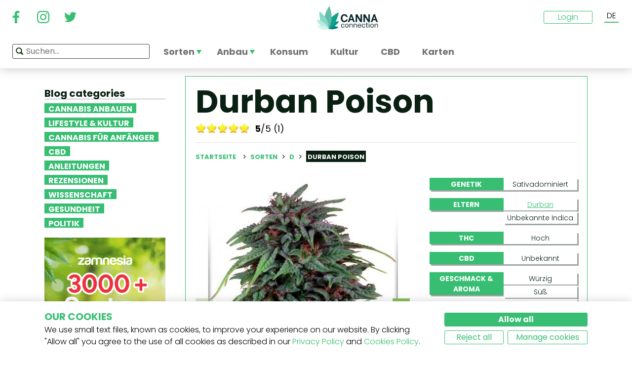

--- FILE ---
content_type: text/html; charset=utf-8
request_url: https://www.cannaconnection.de/sorten/durban-poison
body_size: 18202
content:
<!DOCTYPE HTML>
<html lang="de" translate="no">
	<head>
					<title>Durban Poison - Sorteninformation - Cannaconnection.com - Sorteninformationen</title>
		
					<meta name="description" content="Durban Poison ist eine südafrikanische Landrassen-Sativa mit energiegeladener, euphorischer Wirkung. Sie wurde in den 1970ern entdeckt und ist weltweit beliebt." />
		
		
		
		<meta charset="utf-8" />
		<meta name="viewport" content="width=device-width, initial-scale=1.0, maximum-scale=1.0, minimum-scale=1.0, user-scalable=no" />
		<meta name="google"content="notranslate" />

			<link rel="canonical" href="https://www.cannaconnection.de/sorten/durban-poison" />
			<link rel="alternate" hreflang="en" href="https://www.cannaconnection.com/strains/durban-poison" />
			<link rel="alternate" hreflang="x-default" href="https://www.cannaconnection.com/strains/durban-poison" />
			<link rel="alternate" hreflang="fr" href="https://www.cannaconnection.com/fr/varietes/durban-poison" />
			<link rel="alternate" hreflang="es" href="https://www.cannaconnection.com/es/variedades/durban-poison" />
			<link rel="alternate" hreflang="de" href="https://www.cannaconnection.de/sorten/durban-poison" />
			<link rel="alternate" hreflang="it" href="https://www.cannaconnection.it/varieta/durban-poison" />
	<meta content="https://www.cannaconnection.de/sorten/durban-poison" property="og:url" />
 

		<meta name="robots" content="index,follow" />

																																					
		<link rel="icon" type="image/vnd.microsoft.icon" href="/img/favicon.ico?1704898796" />
		<link rel="shortcut icon" type="image/x-icon" href="/img/favicon.ico?1704898796" />
		<link rel="icon" type="image/png" sizes="32x32" href="/img/fav/favicon-32.png?1704898796">
		<link rel="apple-touch-icon" sizes="128x128" href="/img/fav/favicon-128.png?1704898796">
		<link rel="apple-touch-icon" sizes="152x152" href="/img/fav/favicon-152.png?1704898796">
		<link rel="apple-touch-icon" sizes="167x167" href="/img/fav/favicon-167.png?1704898796">
		<link rel="shortcut icon" sizes="180x180" href="/img/fav/favicon-180.png?1704898796">
		<link rel="apple-touch-icon" sizes="192x192" href="/img/fav/favicon-192.png?1704898796">
		<link rel="apple-touch-icon" sizes="196x196" href="/img/fav/favicon-196.png?1704898796">

		

		
		<meta http-equiv="X-UA-Compatible" content="IE=edge" />
		

	

		
		<meta property="og:title" content="Durban Poison - Sorteninformation - Cannaconnection.com - Sorteninformationen" />
					<meta content="Durban Poison ist eine südafrikanische Landrassen-Sativa mit energiegeladener, euphorischer Wirkung. Sie wurde in den 1970ern entdeckt und ist weltweit beliebt." property="og:description" />
				
		<meta name="robots" content="max-image-preview:large">
					<meta property="og:image" content="https://www.cannaconnection.de/6915-atmn_large_rectangle/durban-poison.jpg" />
							<!-- Add Secure url for correct display on social newtworks -->
				<meta content="https://www.cannaconnection.de/6915-atmn_large_rectangle/durban-poison.jpg" property="og:image:secure_url" />
						<meta property="og:image:width" content="600" />
			<meta property="og:image:height" content="315" />
			<meta property="og:type" content="product" />
		
			

		
		<meta name="apple-mobile-web-app-capable" content="yes" />
		<meta name="apple-mobile-web-app-status-bar-style" content="black-translucent" />
		
		<link href='https://fonts.googleapis.com/css?family=Poppins:400,700italic,700,400italic,300italic,300' rel='stylesheet' type='text/css'/></link>

																					<link rel="preload" as="image" href="https://www.cannaconnection.de/6915-atmn_large_rectangle/durban-poison.jpg">
			

									<link rel="stylesheet" href="/modules/pm_advancedtopmenu/views/css/pm_advancedtopmenu_base.css?_=87ec27b3ddce94ee9efe700d62519707" type="text/css" media="all" />
							<link rel="stylesheet" href="/modules/pm_advancedtopmenu/views/css/pm_advancedtopmenu_product.css?_=87ec27b3ddce94ee9efe700d62519707" type="text/css" media="all" />
							<link rel="stylesheet" href="/modules/pm_advancedtopmenu/views/css/pm_advancedtopmenu_global-6.css?_=87ec27b3ddce94ee9efe700d62519707" type="text/css" media="all" />
							<link rel="stylesheet" href="/themes/cannabisinfo/dist/styles/main.css?_=87ec27b3ddce94ee9efe700d62519707" type="text/css" media="all" />
							<link rel="stylesheet" href="/js/jquery/plugins/fancybox/jquery.fancybox.css?_=87ec27b3ddce94ee9efe700d62519707" type="text/css" media="all" />
							<link rel="stylesheet" href="/modules/atdevreviews/css/jquery.star-rating.css?_=87ec27b3ddce94ee9efe700d62519707" type="text/css" media="all" />
					
		
		<!--[if IE 9]> <link rel="stylesheet" href="https://www.cannaconnection.de/themes/cannabisinfo/css/ie/ie9.css" type="text/css" media="all" /><![endif]-->
		

				<!-- Start Custom CSS -->
			<style>body.contact div.rte.normalized {float:none;}</style>
		<!-- End Custom CSS -->
		
		<!-- Google Tag Manager -->
		
		<script data-keepinline="true">(function(w,d,s,l,i){w[l]=w[l]||[];w[l].push({'gtm.start':
		new Date().getTime(),event:'gtm.js'});var f=d.getElementsByTagName(s)[0],
		j=d.createElement(s),dl=l!='dataLayer'?'&l='+l:'';j.async=true;j.src=
		'https://www.googletagmanager.com/gtm.js?id='+i+dl;f.parentNode.insertBefore(j,f);
		})(window,document,'script','dataLayer','GTM-PMTRR6F');</script>
		
		<!-- End Google Tag Manager -->

			
	    
	
	
	
	
	
	



<!-- Email confirmation module Emailconfirmation::hookDisplayHeader -->
<!-- / Email confirmation module Emailconfirmation::hookDisplayHeader -->
					<script src="https://www.google.com/recaptcha/api.js?onload=onloadCallback&render=explicit&hl=" async defer></script>
					<script type="text/javascript" src="/modules/eicaptcha//views/js/eicaptcha-modules.js?1"></script>	
<!--[if lt IE 8]>
<script type="text/javascript" src="https://www.cannaconnection.de/modules/pm_advancedtopmenu/js/pm_advancedtopmenuiefix.js"></script>
<![endif]-->

	</head>

	<body itemscope itemtype="http://schema.org/WebPage"  id="product" class="product product-4205 product-durban-poison category-442 category-sorten hide-right-column lang_de fullwidth">

	<!-- Google Tag Manager (noscript) -->
	<noscript><iframe src="https://www.googletagmanager.com/ns.html?id=GTM-PMTRR6F"
	height="0" width="0" style="display:none;visibility:hidden"></iframe></noscript>
	<!-- End Google Tag Manager (noscript) -->

	
	
		
		<!-- Outer Wrapper -->
		<div id="outer-wrapper">

			<!-- Wrapper -->
			<div id="wrapper" >

				<!-- Header -->
				
				<header id="header" class="banner">
					<div class="navbar-toggleable-md">
  <div class="container-fluid header_top-container">
    <button class="navbar-toggler navbar-toggler-left" type="button" data-toggle="collapse" data-target="#mobile-nav">
      <span class="navbar-toggler-icon"></span>
    </button>

    <div class="header-social">
        <div class="wpsociallinks">
          <div class="wpsociallink">
        <a href="https://www.facebook.com/cannaconnection420/" target="_blank">
                      <img src="https://www.cannaconnection.de/modules/wpsociallinks/views/img/front/customIcons/Facebook-6.svg" width="35" height="35" />
                  </a>
      </div>
          <div class="wpsociallink">
        <a href="https://www.instagram.com/cannac0nnecti0n/" target="_blank">
                      <img src="https://www.cannaconnection.de/modules/wpsociallinks/views/img/front/customIcons/Instagram-6.svg" width="35" height="35" />
                  </a>
      </div>
          <div class="wpsociallink">
        <a href="https://www.twitter.com/CannaConnect_" target="_blank">
                      <img src="https://www.cannaconnection.de/modules/wpsociallinks/views/img/front/customIcons/twitter-brands-6-6-6.svg" width="35" height="35" />
                  </a>
      </div>
      </div>

    </div>
    
    <a class="brand" href="https://www.cannaconnection.de/" title="CannaConnection.com">
      CannaConnection.com
    </a>

    <div class="header-options-wrapper">
      <div class="header-options hidden-md-down">
        <div id="header-user" class="header-user option"><div class="login-closed">Login</div><div class="login-open" style="visibility:hidden;"><div class="login-title">Login</div><div class="login-block"><a class="login-block-item" href="https://www.cannaconnection.de/login" title="Community-Konten"><span>Gemeinschaft</span></a><a class="login-block-item" href="https://www.cannaconnection.de/login?type=business" title="Gesch&auml;ftskonten"><span>Gesch&auml;ft</span></a></div></div></div><div class="lang-line option">
	<div class="languages_block_top" >
		<div class="country_flags">
                                                                                              <div class="selected_language">DE</div>
                                              <div id="first-languages" class="countries_block" style="display: none;">
                                    <div class="language">
                                                  <a href="https://www.cannaconnection.com/strains/durban-poison" title="English">
                                EN
                </a>
            </div>
                                                    <div class="language">
                                                  <a href="https://www.cannaconnection.com/fr/varietes/durban-poison" title="Français">
                                FR
                </a>
            </div>
                                                    <div class="language">
                                                  <a href="https://www.cannaconnection.com/es/variedades/durban-poison" title="Español">
                                ES
                </a>
            </div>
                                                                            <div class="language">
                                                  <a href="https://www.cannaconnection.it/varieta/durban-poison" title="Italiano">
                                IT
                </a>
            </div>
                                </div>
		</div>
	</div>
</div>
      </div>
    </div>
  </div>
</div>

<section id="header_top">
    <div class="container-fluid header_top-container">
      <div id="header_menu" class="header-menu">
        <nav id="_desktop_top_menu" class="adtm_menu_container navbar hidden-md-down ">
	<div id="adtm_menu" data-open-method="1">
		<div id="adtm_menu_inner" class="clearfix advtm_open_on_hover">
			<ul id="menu" class="navbar-nav">
																						
												<li class="li-niveau1 nav-item advtm_menu_1 sub">
						<a href="/sorten" title="Sorten"  class=" a-niveau1 advtm_menu_actif advtm_menu_actif_696c52c869382" ><span class="advtm_menu_span advtm_menu_span_1">Sorten</span><!--[if gte IE 7]><!--></a>
				<!--<![endif]--><!--[if lte IE 6]><table><tr><td><![endif]-->
	<div class="adtm_sub">
		<div class="row">
						<div class="col submenu">
				<div class="row">
					<div >
						<table class="columnWrapTable">
							<tr>
																							
																<td class="adtm_column_wrap_td advtm_column_wrap_td_3">
																		<div class="adtm_column_wrap  advtm_column_wrap_3">
																			<div class="adtm_column_wrap_sizer">&nbsp;</div>
										
																																																																							<div class="adtm_column adtm_column_9">
																									
																																								<div class="strains-item">
															
															<div class="strains-search">
																<label>Suche nach Namen</label>
																	<div class="search_block_top">
		<form method="get" action="https://www.cannaconnection.de/search" class="searchbox" id="searchbox">
			<div class="search_block_top_form">
				<input type="hidden" name="controller" value="search" />
				<input type="hidden" name="orderby" value="position" />
				<input type="hidden" name="orderway" value="desc" />
				<input class="search_query" type="text" name="search_query" placeholder="Suchen..." />
				<span class="search_query_icon"></span>
			</div>
		</form>
		
	</div>

															</div>
														</div>
													


																																																	</div>
																																																																																																						<div class="adtm_column adtm_column_11">
																									
																																								<span class="column_wrap_title">
																															<a href="/ruhmeshalle" title="Ruhmeshalle"  class="" >Ruhmeshalle</a>
																													</span>
													


																																																	</div>
																																																																																																						<div class="adtm_column adtm_column_10">
																									
																																								<span class="column_wrap_title">
																															<a href="/sorten-top-10-listen" title="Top 10 Listen"  class="" >Top 10 Listen</a>
																													</span>
													


																																																	</div>
																																																																																																						<div class="adtm_column adtm_column_12">
																									
																																								<span class="column_wrap_title">
																															<a href="/sorten/zuechter-samenbanken-komplette-liste" title="Z&uuml;chter"  class="" >Z&uuml;chter</a>
																													</span>
													


																																																	</div>
																																																																																																						<div class="adtm_column adtm_column_45">
																									
																																								<span class="column_wrap_title">
																															<a href="/anbauberichte" title="Anbauberichte"  class="" >Anbauberichte</a>
																													</span>
													


																																																	</div>
																																																																																																						<div class="adtm_column adtm_column_13">
																									
																																								<span class="column_wrap_title">
																															<a href="/sortenfinder" title="Sortenfinder"  class="" >Sortenfinder</a>
																													</span>
													


																																																	</div>
																																																																			</div>
								</td>
																						</tr>
						</table>
												</div>
				</div>
			</div>
		</div>
	</div>


<!--[if lte IE 6]></td></tr></table></a><![endif]-->
	</li>

														
												<li class="li-niveau1 nav-item advtm_menu_12 sub">
						<a href="/blog/kategorie/anbau" title="Anbau"  class=" a-niveau1" ><span class="advtm_menu_span advtm_menu_span_12">Anbau</span><!--[if gte IE 7]><!--></a>
				<!--<![endif]--><!--[if lte IE 6]><table><tr><td><![endif]-->
	<div class="adtm_sub">
		<div class="row">
						<div class="col submenu">
				<div class="row">
					<div >
						<table class="columnWrapTable">
							<tr>
																							
																<td class="adtm_column_wrap_td advtm_column_wrap_td_5">
																		<div class="adtm_column_wrap  advtm_column_wrap_5">
																			<div class="adtm_column_wrap_sizer">&nbsp;</div>
										
																																																																							<div class="adtm_column adtm_column_49">
																									
																																								<span class="column_wrap_title">
																															<a href="/blog/kategorie/anbau-grundlagen" title="Grundlagen"  class="" >Grundlagen</a>
																													</span>
													


																																																	</div>
																																																																																																						<div class="adtm_column adtm_column_50">
																									
																																								<span class="column_wrap_title">
																															<a href="/blog/kategorie/anbau-fortgeschrittene-techniken" title="Fortgeschrittene Techniken
"  class=" a-multiline" >Fortgeschrittene Techniken<br />
</a>
																													</span>
													


																																																	</div>
																																																																																																						<div class="adtm_column adtm_column_51">
																									
																																								<span class="column_wrap_title">
																															<a href="/blog/kategorie/anbau-problemlosungen" title="Probleml&ouml;sungen"  class="" >Probleml&ouml;sungen</a>
																													</span>
													


																																																	</div>
																																																																																																						<div class="adtm_column adtm_column_52">
																									
																																								<span class="column_wrap_title">
																															<a href="/anbauberichte" title="Anbauberichte"  class="" >Anbauberichte</a>
																													</span>
													


																																																	</div>
																																																																																																						<div class="adtm_column adtm_column_53">
																									
																																								<span class="column_wrap_title">
																															<a href="/blog/kategorie/anbau-diverses" title="Diverses"  class="" >Diverses</a>
																													</span>
													


																																																	</div>
																																																																																																						<div class="adtm_column adtm_column_54">
																									
																																								<span class="column_wrap_title">
																															<a href="/blog/871-10-haufigsten-fehler" title="Top 10 Fehler"  class="" >Top 10 Fehler</a>
																													</span>
													


																																																	</div>
																																																																			</div>
								</td>
																						</tr>
						</table>
												</div>
				</div>
			</div>
		</div>
	</div>


<!--[if lte IE 6]></td></tr></table></a><![endif]-->
	</li>

														
				<li class="li-niveau1 nav-item advtm_menu_3 menuHaveNoMobileSubMenu">
						<a href="https://www.cannaconnection.de/blog/kategorie/cannabis-fuer-anfaenger" title="Konsum"  class=" a-niveau1" ><span class="advtm_menu_span advtm_menu_span_3">Konsum</span></a>
				</li>

														
				<li class="li-niveau1 nav-item advtm_menu_13 menuHaveNoMobileSubMenu">
						<a href="/blog/kategorie/kultur" title="Kultur"  class=" a-niveau1" ><span class="advtm_menu_span advtm_menu_span_13">Kultur</span></a>
				</li>

														
				<li class="li-niveau1 nav-item advtm_menu_15 menuHaveNoMobileSubMenu">
						<a href="https://www.cannaconnection.de/blog/kategorie/CBD" title="CBD"  class=" a-niveau1" ><span class="advtm_menu_span advtm_menu_span_15">CBD</span></a>
				</li>

														
				<li class="li-niveau1 nav-item advtm_menu_18 menuHaveNoMobileSubMenu">
						<a href="https://www.cannaconnection.de/shops" title="Karten"  class=" a-niveau1" ><span class="advtm_menu_span advtm_menu_span_18">Karten</span></a>
				</li>

							</ul>
			
		</div>
	</div>
</nav>
<div class="row">
	<nav class="adtm_menu_mobile_static hidden-lg-up">
		<ul class="navbar-nav">
															
												<li class="li-niveau1 nav-item advtm_menu_1 sub">
						<a href="/sorten" title="Sorten"  class=" a-niveau1 advtm_menu_actif advtm_menu_actif_696c52c869382" ><span class="advtm_menu_span advtm_menu_span_1">Sorten</span><!--[if gte IE 7]><!--></a>
				<!--<![endif]--><!--[if lte IE 6]><table><tr><td><![endif]-->


<!--[if lte IE 6]></td></tr></table></a><![endif]-->
	</li>

																				
												<li class="li-niveau1 nav-item advtm_menu_12 sub">
						<a href="/blog/kategorie/anbau" title="Anbau"  class=" a-niveau1" ><span class="advtm_menu_span advtm_menu_span_12">Anbau</span><!--[if gte IE 7]><!--></a>
				<!--<![endif]--><!--[if lte IE 6]><table><tr><td><![endif]-->


<!--[if lte IE 6]></td></tr></table></a><![endif]-->
	</li>

																				
				<li class="li-niveau1 nav-item advtm_menu_3 menuHaveNoMobileSubMenu">
						<a href="https://www.cannaconnection.de/blog/kategorie/cannabis-fuer-anfaenger" title="Konsum"  class=" a-niveau1" ><span class="advtm_menu_span advtm_menu_span_3">Konsum</span></a>
				</li>

													<li class="nav-item">
						<a href="#" title="More" data-toggle="collapse" data-target="#mobile-nav">
							<span>More</span>
						</a>
					</li>
							</ul>
	</nav>
</div>
<nav class="adtm_menu_mobile navbar navbar-toggleable-md hidden-lg-up">
		<div class="collapse width mobile-nav" id="mobile-nav">
			<div class="mobile-nav-inner">
				<div class="search-block">
					<button class="navbar-toggler navbar-toggler-left" type="button" data-toggle="collapse" data-target="#mobile-nav" aria-controls="mobile-nav" aria-expanded="false" aria-label="Toggle navigation">
						<span class="navbar-toggler-icon"></span>
					</button>
						<div class="search_block_top">
		<form method="get" action="https://www.cannaconnection.de/search" class="searchbox" id="searchbox">
			<div class="search_block_top_form">
				<input type="hidden" name="controller" value="search" />
				<input type="hidden" name="orderby" value="position" />
				<input type="hidden" name="orderway" value="desc" />
				<input class="search_query" type="text" name="search_query" placeholder="Suchen..." />
				<span class="search_query_icon"></span>
			</div>
		</form>
		
	</div>

				</div>

				<a class="home-link" href="/">Home</a>

				<ul class="navbar-nav mr-auto">
																					
												<li class="li-niveau1 nav-item advtm_menu_1 sub">
						<a href="/sorten" title="Sorten"  class=" a-niveau1 advtm_menu_actif advtm_menu_actif_696c52c869382" ><span class="advtm_menu_span advtm_menu_span_1">Sorten</span><!--[if gte IE 7]><!--></a>
				<!--<![endif]--><!--[if lte IE 6]><table><tr><td><![endif]-->
	<div class="adtm_sub">
		<div class="row">
						<div class="col submenu">
				<div class="row">
					<div >
						<table class="columnWrapTable">
							<tr>
																							
																<td class="adtm_column_wrap_td advtm_column_wrap_td_3">
																		<div class="adtm_column_wrap  advtm_column_wrap_3">
																			<div class="adtm_column_wrap_sizer">&nbsp;</div>
										
																																																																							<div class="adtm_column adtm_column_9">
																									
																																								<span class="column_wrap_title">
																															<a href="https://www.cannaconnection.de/sorten" title="Sorten A-Z"  class=""  data-type="cms_category" data-id="46">Sorten A-Z</a>
																													</span>
													


																																																	</div>
																																																																																																						<div class="adtm_column adtm_column_11">
																									
																																								<span class="column_wrap_title">
																															<a href="/ruhmeshalle" title="Ruhmeshalle"  class="" >Ruhmeshalle</a>
																													</span>
													


																																																	</div>
																																																																																																						<div class="adtm_column adtm_column_10">
																									
																																								<span class="column_wrap_title">
																															<a href="/sorten-top-10-listen" title="Top 10 Listen"  class="" >Top 10 Listen</a>
																													</span>
													


																																																	</div>
																																																																																																						<div class="adtm_column adtm_column_12">
																									
																																								<span class="column_wrap_title">
																															<a href="/sorten/zuechter-samenbanken-komplette-liste" title="Z&uuml;chter"  class="" >Z&uuml;chter</a>
																													</span>
													


																																																	</div>
																																																																																																						<div class="adtm_column adtm_column_45">
																									
																																								<span class="column_wrap_title">
																															<a href="/anbauberichte" title="Anbauberichte"  class="" >Anbauberichte</a>
																													</span>
													


																																																	</div>
																																																																																																						<div class="adtm_column adtm_column_13">
																									
																																								<span class="column_wrap_title">
																															<a href="/sortenfinder" title="Sortenfinder"  class="" >Sortenfinder</a>
																													</span>
													


																																																	</div>
																																																																			</div>
								</td>
																						</tr>
						</table>
												</div>
				</div>
			</div>
		</div>
	</div>


<!--[if lte IE 6]></td></tr></table></a><![endif]-->
	</li>

											
												<li class="li-niveau1 nav-item advtm_menu_12 sub">
						<a href="/blog/kategorie/anbau" title="Anbau"  class=" a-niveau1" ><span class="advtm_menu_span advtm_menu_span_12">Anbau</span><!--[if gte IE 7]><!--></a>
				<!--<![endif]--><!--[if lte IE 6]><table><tr><td><![endif]-->
	<div class="adtm_sub">
		<div class="row">
						<div class="col submenu">
				<div class="row">
					<div >
						<table class="columnWrapTable">
							<tr>
																							
																<td class="adtm_column_wrap_td advtm_column_wrap_td_5">
																		<div class="adtm_column_wrap  advtm_column_wrap_5">
																			<div class="adtm_column_wrap_sizer">&nbsp;</div>
										
																																																																							<div class="adtm_column adtm_column_49">
																									
																																								<span class="column_wrap_title">
																															<a href="/blog/kategorie/anbau-grundlagen" title="Grundlagen"  class="" >Grundlagen</a>
																													</span>
													


																																																	</div>
																																																																																																						<div class="adtm_column adtm_column_50">
																									
																																								<span class="column_wrap_title">
																															<a href="/blog/kategorie/anbau-fortgeschrittene-techniken" title="Fortgeschrittene Techniken
"  class=" a-multiline" >Fortgeschrittene Techniken<br />
</a>
																													</span>
													


																																																	</div>
																																																																																																						<div class="adtm_column adtm_column_51">
																									
																																								<span class="column_wrap_title">
																															<a href="/blog/kategorie/anbau-problemlosungen" title="Probleml&ouml;sungen"  class="" >Probleml&ouml;sungen</a>
																													</span>
													


																																																	</div>
																																																																																																						<div class="adtm_column adtm_column_52">
																									
																																								<span class="column_wrap_title">
																															<a href="/anbauberichte" title="Anbauberichte"  class="" >Anbauberichte</a>
																													</span>
													


																																																	</div>
																																																																																																						<div class="adtm_column adtm_column_53">
																									
																																								<span class="column_wrap_title">
																															<a href="/blog/kategorie/anbau-diverses" title="Diverses"  class="" >Diverses</a>
																													</span>
													


																																																	</div>
																																																																																																						<div class="adtm_column adtm_column_54">
																									
																																								<span class="column_wrap_title">
																															<a href="/blog/871-10-haufigsten-fehler" title="Top 10 Fehler"  class="" >Top 10 Fehler</a>
																													</span>
													


																																																	</div>
																																																																			</div>
								</td>
																						</tr>
						</table>
												</div>
				</div>
			</div>
		</div>
	</div>


<!--[if lte IE 6]></td></tr></table></a><![endif]-->
	</li>

											
				<li class="li-niveau1 nav-item advtm_menu_3 menuHaveNoMobileSubMenu">
						<a href="https://www.cannaconnection.de/blog/kategorie/cannabis-fuer-anfaenger" title="Konsum"  class=" a-niveau1" ><span class="advtm_menu_span advtm_menu_span_3">Konsum</span></a>
				</li>

											
				<li class="li-niveau1 nav-item advtm_menu_13 menuHaveNoMobileSubMenu">
						<a href="/blog/kategorie/kultur" title="Kultur"  class=" a-niveau1" ><span class="advtm_menu_span advtm_menu_span_13">Kultur</span></a>
				</li>

											
				<li class="li-niveau1 nav-item advtm_menu_15 menuHaveNoMobileSubMenu">
						<a href="https://www.cannaconnection.de/blog/kategorie/CBD" title="CBD"  class=" a-niveau1" ><span class="advtm_menu_span advtm_menu_span_15">CBD</span></a>
				</li>

											
				<li class="li-niveau1 nav-item advtm_menu_18 menuHaveNoMobileSubMenu">
						<a href="https://www.cannaconnection.de/shops" title="Karten"  class=" a-niveau1" ><span class="advtm_menu_span advtm_menu_span_18">Karten</span></a>
				</li>

									</ul>

				<div class="menu-footer col-12">
					<a class="brand" href="https://www.cannaconnection.de/" title="CannaConnection.com">
						CannaConnection.com
					</a>
					  <div class="wpsociallinks">
          <div class="wpsociallink">
        <a href="https://www.facebook.com/cannaconnection420/" target="_blank">
                      <img src="https://www.cannaconnection.de/modules/wpsociallinks/views/img/front/customIcons/Facebook-6.svg" width="35" height="35" />
                  </a>
      </div>
          <div class="wpsociallink">
        <a href="https://www.instagram.com/cannac0nnecti0n/" target="_blank">
                      <img src="https://www.cannaconnection.de/modules/wpsociallinks/views/img/front/customIcons/Instagram-6.svg" width="35" height="35" />
                  </a>
      </div>
          <div class="wpsociallink">
        <a href="https://www.twitter.com/CannaConnect_" target="_blank">
                      <img src="https://www.cannaconnection.de/modules/wpsociallinks/views/img/front/customIcons/twitter-brands-6-6-6.svg" width="35" height="35" />
                  </a>
      </div>
      </div>


					<div class="lang-select">
						
                                      
	<div class="languages_block_mobile">	
		<div class="country_flags">
      <div class="selected-lang">
        <span class="lang-icon" title="Language"></span>
        <span class="selected">
          <span class="iso">de</span>&nbsp;
          <span class="lang-name">Deutsch</span>
          <i class="fa fa-chevron-down"></i>
        </span>
      </div>
			<ul class="countries_ul list-unstyled">
			                  <li>
																			<a href="https://www.cannaconnection.com/strains/durban-poison" title="English">
						              <span class="iso">en</span>&nbsp;
              English
              </a>
          </li>
        			                  <li>
																			<a href="https://www.cannaconnection.com/fr/varietes/durban-poison" title="Français">
						              <span class="iso">fr</span>&nbsp;
              Français
              </a>
          </li>
        			                  <li>
																			<a href="https://www.cannaconnection.com/es/variedades/durban-poison" title="Español">
						              <span class="iso">es</span>&nbsp;
              Español
              </a>
          </li>
        			                                    <li>
																			<a href="https://www.cannaconnection.it/varieta/durban-poison" title="Italiano">
						              <span class="iso">it</span>&nbsp;
              Italiano
              </a>
          </li>
        						</ul>
		</div>	
	</div>

					</div>
											<div class="account">
							<a href="https://www.cannaconnection.de/login" title="Join / Login">
								<span class="user-icon"></span>
								Join / Login
							</a>
						</div>
						<div class="account">
							<a href="https://www.cannaconnection.de/login?type=business" title="Business Accounts">
								<span class="user-icon"></span>
								Business Accounts
							</a>
						</div>
											<div class="atdevfooterlinks" >
			      <ul class="list-unstyled">
                        <li><a href="https://www.cannaconnection.de/home/ueber-uns">Über uns</a></li>
                                <li><a href="https://www.cannaconnection.de/login">Mein Konto</a></li>
              			</ul>
					      <ul class="list-unstyled">
                        <li><a href="https://www.cannaconnection.de/sorten">Cannabis-Datenbank</a></li>
                                <li><a href="https://www.cannaconnection.de/blog/kategorie/anbau">Cannabis anbauen</a></li>
                                <li><a href="https://www.cannaconnection.de/blog/kategorie/kultur">Cannabiskultur</a></li>
              			</ul>
					      <ul class="list-unstyled">
                        <li><a href="https://www.cannaconnection.de/home/allgemeinen-geschaeftsbedingungen">Allgemeine Geschäftsbedingungen</a></li>
                                <li><a href="/home/datenschutzerklarung">Datenschutzerklärung</a></li>
                                <li><a href="https://www.cannaconnection.de/home/cookies-richtlinie">Cookie-Richtlinie</a></li>
                                <li><a href="https://www.cannaconnection.de/sitemap">sitemap</a></li>
              			</ul>
				</div>

					<div class="copyright">
						&copy; 2026 - CannaConnection.com 
					</div>
				</div>
			</div>
		</div>
	</nav>
      </div>
      <div id="header_search_wrapper" class="header-search option">
        	<div class="search_block_top">
		<form method="get" action="https://www.cannaconnection.de/search" class="searchbox" id="searchbox">
			<div class="search_block_top_form">
				<input type="hidden" name="controller" value="search" />
				<input type="hidden" name="orderby" value="position" />
				<input type="hidden" name="orderway" value="desc" />
				<input class="search_query" type="text" name="search_query" placeholder="Suchen..." />
				<span class="search_query_icon"></span>
			</div>
		</form>
		
	</div>

      </div>
    </div>
</section>





				</header>
				<!-- End of Header -->

				
				
				

				<!-- Columns -->
				<div id="columns" class="container sidebar-enabled">

					<!-- Main Row -->
					<div class="parent">
					

																																												
					<!-- Center Column -->

					<div id="center_column" class="column col-9-12 push-3-12">

<div id="product">
	<div class="row">
		<div class="left-sidebar col-md-3 col-lg-3 hidden-sm-down">
			<div class="sidebar-wrapper">
					<div class="block blog_block_left posts_block_categories">
		<h4>Blog categories</h4>
				<ul class="block_content">
							<li class="has-subcat">
					<a href="https://www.cannaconnection.de/blog/kategorie/anbau" title="Cannabis anbauen">Cannabis anbauen</a>
																	<ul class="subcat">
															<li><a href="https://www.cannaconnection.de/blog/kategorie/anbau-grundlagen" title="Grundlagen">Grundlagen</a></li>
															<li><a href="https://www.cannaconnection.de/blog/kategorie/anbau-fortgeschrittene-techniken" title="Fortgeschrittene Techniken">Fortgeschrittene Techniken</a></li>
															<li><a href="https://www.cannaconnection.de/blog/kategorie/problemloesungen" title="Problemlösungen">Problemlösungen</a></li>
															<li><a href="https://www.cannaconnection.de/blog/kategorie/anbau-diverses" title="Diverses">Diverses</a></li>
													</ul>
															</li>
							<li class="">
					<a href="https://www.cannaconnection.de/blog/kategorie/kultur" title="Lifestyle & Kultur">Lifestyle & Kultur</a>
																				</li>
							<li class="">
					<a href="https://www.cannaconnection.de/blog/kategorie/cannabis-fuer-anfaenger" title="Cannabis für Anfänger">Cannabis für Anfänger</a>
																				</li>
							<li class="">
					<a href="https://www.cannaconnection.de/blog/kategorie/CBD" title="CBD">CBD</a>
																				</li>
							<li class="">
					<a href="https://www.cannaconnection.de/blog/kategorie/anleitungen" title="Anleitungen">Anleitungen</a>
																				</li>
							<li class="">
					<a href="https://www.cannaconnection.de/blog/kategorie/produktbewertungen" title="Rezensionen">Rezensionen</a>
																				</li>
							<li class="">
					<a href="https://www.cannaconnection.de/blog/kategorie/Wissenschaft" title="Wissenschaft">Wissenschaft</a>
																				</li>
							<li class="">
					<a href="https://www.cannaconnection.de/blog/kategorie/gesundheit-und-forschung" title="Gesundheit">Gesundheit</a>
																				</li>
							<li class="">
					<a href="https://www.cannaconnection.de/blog/kategorie/Politik" title="Politik">Politik</a>
																				</li>
					</ul>
	</div>
						<div class="static_block_right image_block block">
																	<a href="https://www.zamnesia.de/35-cannabissamen?utm_source=cannaconnection&utm_medium=cpm&utm_campaign=seeds" title="Zamnesia"  target="_blank">
					<img src="/modules/staticblock/images/Seedfinder_banner_333x467_DE.gif" alt="Zamnesia" />
				</a>
			</div>
			
							<div class="static_block_right image_block block">
																	<a href="https://www.azarius.shop/cannabissamen" title="Azarius Cannabissamen" rel="nofollow" >
					<img src="/modules/staticblock/images/CannaConnectionBanner_350x500_DE.png" alt="Azarius Cannabissamen" />
				</a>
			</div>
			
							<div class="static_block_right image_block block">
																	<a href="https://www.royalqueenseeds.de/?utm_source=cannaconnection&utm_medium=display&utm_campaign=freeseeds" title="Royal Queen Seeds"  >
					<img src="/modules/staticblock/images/RQS banner.jpg" alt="Royal Queen Seeds" />
				</a>
			</div>
			
							<div class="static_block_right image_block block">
																	<a href="https://www.zamnesia.de/94-magic-mushrooms" title="Zamnesia" rel="nofollow" >
					<img src="/modules/staticblock/images/Shrooms-333x467-DE.jpg" alt="Zamnesia" />
				</a>
			</div>
			
	
								
					
					
					
	

				<div class="social hidden-md-down">
	<h4>Folge uns -</h4>
	  <div class="wpsociallinks">
          <div class="wpsociallink">
        <a href="https://www.facebook.com/cannaconnection420/" target="_blank">
                      <img src="https://www.cannaconnection.de/modules/wpsociallinks/views/img/front/customIcons/Facebook-6.svg" width="35" height="35" />
                  </a>
      </div>
          <div class="wpsociallink">
        <a href="https://www.instagram.com/cannac0nnecti0n/" target="_blank">
                      <img src="https://www.cannaconnection.de/modules/wpsociallinks/views/img/front/customIcons/Instagram-6.svg" width="35" height="35" />
                  </a>
      </div>
          <div class="wpsociallink">
        <a href="https://www.twitter.com/CannaConnect_" target="_blank">
                      <img src="https://www.cannaconnection.de/modules/wpsociallinks/views/img/front/customIcons/twitter-brands-6-6-6.svg" width="35" height="35" />
                  </a>
      </div>
      </div>

	<h4>Erhalte unseren Newsletter</h4>
	<form action="https://www.cannaconnection.de/" method="post" class="newsletter">
		<input class="inputNew newsletter-input" id="newsletter-input" type="text" name="email" placeholder="E-Mail-Adresse" />
		<button type="submit" name="submitNewsletter" class="submit">
			<span>Abschicken</span>
		</button>
		<input type="hidden" name="action" value="0" />
	</form>
</div>
			</div>
		</div>

		<div class="col-12 col-md-9 col-lg-9">
			
			<!-- Primary Block -->
			<div class="primary_block post-content ">
				<h1>Durban Poison</h1>
									<div class="average-rating-block">
													<div class="ar-average-rating rating clearfix">
								<input class="ar-star-average" type="radio" value="1" /><input class="ar-star-average" type="radio" value="2" /><input class="ar-star-average" type="radio" value="3" /><input class="ar-star-average" type="radio" value="4" /><input class="ar-star-average" type="radio" value="5" /><input class="ar-star-average" type="radio" value="6" /><input class="ar-star-average" type="radio" value="7" /><input class="ar-star-average" type="radio" value="8" /><input class="ar-star-average" type="radio" value="9" /><input class="ar-star-average" type="radio" value="10" checked="checked"/>							</div>
												<div class="description">
															<span class="value">5</span>/5 (1)
													</div>
					</div>
								<hr/>
																														<div id="breadcrumb">
					
<!-- Breadcrumb -->
    
<div class="breadcrumb" >
	<div class="breadcrumb_inner">
		<ol itemscope itemtype="http://schema.org/BreadcrumbList" class="list-inline">
			<li itemprop="itemListElement" itemscope itemtype="http://schema.org/ListItem" class="list-inline-item">
			<a itemtype="http://schema.org/Thing" itemprop="item" href="https://www.cannaconnection.de/" title="Zur&uuml;ck zur Startseite" class="breadcrumb-home wpicon-home2">
				Startseite
				<meta itemprop="name" content="Startseite"></a>
				<meta itemprop="position" content="1" />
			</li>
							<span class="navigation-pipe"> </span>
															<a href="https://www.cannaconnection.de/sorten">
							Sorten
						</a>
						<span class="navigation-pipe"> </span>
													<a href="https://www.cannaconnection.de/sorten?show_char=d">
								D
							</a>
												<span class="navigation-pipe"> </span>
						<span class="current">Durban Poison</span>
					
									</ol>
	</div>
</div>

<!-- /Breadcrumb -->
				</div>

				<div class="product-top">
					<!-- Left Column -->
					<div class="pb-left-column">

						<!-- Image -->
						<div id="image-block" class="image-block">

																								<div class="swiper-container">
										<div class="swiper-wrapper">
											<!-- Slides -->
																							<div class="swiper-slide">
													<div class="item">
																																																																							<a href="https://www.cannaconnection.de/6915/durban-poison.jpg" rel="group" title="Durban Poison (Dutch Passion)">
															<img class="item-image item-image-cover img-fluid"
																	 src="https://www.cannaconnection.de/6915-atmn_large_rectangle/durban-poison.jpg"
																	 alt="Durban Poison (Dutch Passion)" title="Durban Poison (Dutch Passion)"
																/>
														</a>
																													<div class="product-image-caption">Durban Poison (Dutch Passion)</div>
																											</div>
												</div>
																							<div class="swiper-slide">
													<div class="item">
																																																																							<a href="https://www.cannaconnection.de/8092/durban-poison.jpg" rel="group" title="Durban Poison (Dutch Passion)">
															<img class="item-image item-image-cover img-fluid"
																	 src="https://www.cannaconnection.de/8092-atmn_large_rectangle/durban-poison.jpg"
																	 alt="Durban Poison (Dutch Passion)" title="Durban Poison (Dutch Passion)"
																/>
														</a>
																													<div class="product-image-caption">Durban Poison (Dutch Passion)</div>
																											</div>
												</div>
																							<div class="swiper-slide">
													<div class="item">
																																																																							<a href="https://www.cannaconnection.de/10342/durban-poison.jpg" rel="group" title="Durban Poison (Dutch Passion)">
															<img class="item-image item-image-cover img-fluid"
																	 src="https://www.cannaconnection.de/10342-atmn_large_rectangle/durban-poison.jpg"
																	 alt="Durban Poison (Dutch Passion)" title="Durban Poison (Dutch Passion)"
																/>
														</a>
																													<div class="product-image-caption">Durban Poison (Dutch Passion)</div>
																											</div>
												</div>
																							<div class="swiper-slide">
													<div class="item">
																																																																							<a href="https://www.cannaconnection.de/8091/durban-poison.jpg" rel="group" title="Durban Poison (Dutch Passion)">
															<img class="item-image item-image-cover img-fluid"
																	 src="https://www.cannaconnection.de/8091-atmn_large_rectangle/durban-poison.jpg"
																	 alt="Durban Poison (Dutch Passion)" title="Durban Poison (Dutch Passion)"
																/>
														</a>
																													<div class="product-image-caption">Durban Poison (Dutch Passion)</div>
																											</div>
												</div>
																					</div>
										<div class="swiper-button swiper-button-prev"></div>
										<div class="swiper-button swiper-button-next"></div>
									</div>
									<div class="swiper-pagination-thumb"></div>
									<a href="#" class="more-pictures">Mehr Bilder</a>
									<div class="thumbs collapse">
																																																																		<div id="thumb_0">
												<img class="img-fluid" src="https://www.cannaconnection.de/6915-atmn_small/durban-poison.jpg" alt="Durban Poison (Dutch Passion)" title="Durban Poison (Dutch Passion)"/>
											</div>
																																																																		<div id="thumb_1">
												<img class="img-fluid" src="https://www.cannaconnection.de/8092-atmn_small/durban-poison.jpg" alt="Durban Poison (Dutch Passion)" title="Durban Poison (Dutch Passion)"/>
											</div>
																																																																		<div id="thumb_2">
												<img class="img-fluid" src="https://www.cannaconnection.de/10342-atmn_small/durban-poison.jpg" alt="Durban Poison (Dutch Passion)" title="Durban Poison (Dutch Passion)"/>
											</div>
																																																																		<div id="thumb_3">
												<img class="img-fluid" src="https://www.cannaconnection.de/8091-atmn_small/durban-poison.jpg" alt="Durban Poison (Dutch Passion)" title="Durban Poison (Dutch Passion)"/>
											</div>
																			</div>

																					</div>
					</div>
					<!-- End - Left Column -->

					<!-- Right Column -->
					
					<div class="pb-right-column">
													<div class="extraProductFeatures">
								<div class="data-sheet">
																																										<div class="feature-wrapper">
													<div class="feature-title">Genetik</div>
													<div class="feature-value">
																													Sativadominiert
																											</div>
												</div>
																																																																																		<div class="multifeature-wrapper">
													<div class="multi-feature-start feature-title">Eltern</div>
																											<div class="multi-feature feature-value first" >
																															<a href="/de/sorten/durban" title="Durban">Durban</a>
																													</div>
																											<div class="multi-feature feature-value last" >
																															Unbekannte Indica
																													</div>
																									</div>
																																																															<div class="feature-wrapper">
													<div class="feature-title">THC</div>
													<div class="feature-value">
																													Hoch
																											</div>
												</div>
																																																																																		<div class="feature-wrapper">
													<div class="feature-title">CBD</div>
													<div class="feature-value">
																													Unbekannt
																											</div>
												</div>
																																																																																		<div class="multifeature-wrapper">
													<div class="multi-feature-start feature-title">Geschmack & Aroma</div>
																											<div class="multi-feature feature-value first" >
																															Würzig
																													</div>
																											<div class="multi-feature feature-value" >
																															Süß
																													</div>
																											<div class="multi-feature feature-value last" >
																															Fruchtig
																													</div>
																									</div>
																																																															<div class="multifeature-wrapper">
													<div class="multi-feature-start feature-title">Wirkungen</div>
																											<div class="multi-feature feature-value first" >
																															Erhebend
																													</div>
																											<div class="multi-feature feature-value" >
																															Energiegeladen
																													</div>
																											<div class="multi-feature feature-value" >
																															Konzentriert
																													</div>
																											<div class="multi-feature feature-value last" >
																															Kreativ
																													</div>
																									</div>
																																																																																		<div class="feature-wrapper">
													<div class="feature-title">Preisträgerin</div>
													<div class="feature-value">
																													Nein
																											</div>
												</div>
																																																																												</div>
							</div>
						
																				<div id="buy_now">
								<a href="https://www.cannaconnection.de/modules/buybutton/index.php?id_product=4205" rel="nofollow">Mehr Infos</a>
							</div>
													
					</div>
					<!-- End - Right Column -->
				</div>

				<!-- Center Column -->
				<div class="pb-center-column">
												
	<div id="awards-module">
		<h3>Preise &amp; Auszeichnungen</h3>
					<div class="hall-of-fame-list-wrapper">
				<div class="list-col">
																<ul class="hof-list">
															<li>
									<a href="https://www.cannaconnection.de/sorten-top-10-listen/top-10-sorten-fuer-den-guerilla-anbau">Die 10 besten Cannabissorten für den Guerilla-Anbau</a>
								</li>
													</ul>
									</div>
			</div>
		
		<dl>
		
				</dl>
		<a href="#" class="awards-view-all">See full list</a>
		<a href="#" class="awards-hide-all">Hide full list</a>
	</div>

					
						
					<ul class="nav nav-tabs" role="tablist">
						<li class="nav-item">
							<a class="nav-link active" data-toggle="tab" href="#tab_about" role="tab" aria-expanded="true">
								&Uuml;ber
							</a>
						</li>
													<hr class="second-half" />
							<li class="nav-item">
								<a class="nav-link" data-toggle="tab" href="#tab_reviews" role="tab" aria-expanded="false">
									Bewertungen <span class="reviews-count">(<span>1</span>)</span>
								</a>
							</li>
											</ul>

					<div class="tab-content">
						<div class="tab-pane active" id="tab_about" role="tabpanel">
															<div class="rte">
									<h2>Durban Poison: S&#252;dafrikas reiner Sativa-Schatz</h2>
<p><img src="https://www.cannaconnection.com/img/cms/closeup-selective-focus-shot-of-green-cannabis-in-2023-01-13-04-09-58-utcDurban_poison.jpg" alt="Durban Poison" title="Durban Poison" width="775" height="335" /></p>
<p>Durban Poison ist eine reine Sativa-Sorte, die aus der K&#252;stenstadt Durban in S&#252;dafrika stammt. Sie ist wegen ihrer einzigartigen Wirkungen und Eigenschaften eine beliebte Sorte unter Cannabisliebhabern. In diesem Artikel werden wir uns mit der Genetik, dem Geruch und Geschmack, der Potenz und den Wirkungen von Durban Poison sowie mit Anbautipps und den Gr&#252;nden befassen, warum Du sie ausprobieren solltest.</p>
<h2>Genetischer Hintergrund von Durban Poison: Urspr&#252;nge als Landrasse</h2>
<p>Der s&#252;dafrikanische Ursprung von Durban Poison ist signifikant, weil das Land auf eine lange Geschichte des Cannabisanbaus und -konsums zur&#252;ckblickt. Cannabis wird in S&#252;dafrika seit Jahrhunderten angebaut, wobei einheimische St&#228;mme die Pflanze f&#252;r medizinische und spirituelle Zwecke verwendeten. Im 19. Jahrhundert wurde Cannabis der indischen Bev&#246;lkerung des Landes zug&#228;nglich, die ihre eigenen Methoden f&#252;r den Anbau und die Verwendung mitbrachte. Heutzutage ist Cannabis in S&#252;dafrika immer noch weit verbreitet und viele Gemeinden bauen ihre eigenen Sorten f&#252;r den Eigenbedarf an.</p>
<p>Durban Poisons Reise von S&#252;dafrika in den Rest der Welt begann in den 1970er Jahren. Der Legende nach entdeckte der ber&#252;hmte Z&#252;chter und Cannabisautor Ed Rosenthal die Sorte auf einer Reise nach S&#252;dafrika, wo er neue Genetik aufsp&#252;ren wollte. Ed war insbesondere von der relativ kurzen Bl&#252;tephase von Durban Poison fasziniert (man bedenke, dass dies lange vor den heutigen autoflowering und fastflowering Sorten war). Ed bekam einige Durban-Poison-Samen in die Finger, die er sp&#228;ter mit Growern und anderen Cannabisenthusiasten, unter anderem Sam The Skunkman, teilte. Bald darauf begannen viele niederl&#228;ndische Saatgutbanken und Coffeeshops, Durban Poison zu verkaufen. Heute wird die Sorte von Cannabisliebhabern auf der ganzen Welt angebaut und konsumiert.</p>
<p>Durban Poisons Status als Landrasse bedeutet, dass sie seit Jahrhunderten unver&#228;ndert geblieben ist. Das macht sie zu einer seltenen und einzigartigen Sorte, die von Cannabisliebhabern sehr gesch&#228;tzt wird. Landrassen sind wichtig, weil sie die urspr&#252;ngliche genetische Zusammensetzung einer bestimmten Sorte repr&#228;sentieren. Sie haben sich &#252;ber die Jahrhunderte an ihre lokale Umgebung angepasst und dabei einzigartige Eigenschaften und F&#228;higkeiten entwickelt, die man bei Sorten, die mit anderen gekreuzt wurden, nicht finden kann. Wenn man Durban Poison anbaut, ist es wichtig, Samen bei einem seri&#246;sen Anbieter zu kaufen, um die Reinheit der Sorte zu gew&#228;hrleisten und ihre einzigartige Genetik zu bewahren.</p>
<h2>Aroma und Geschmack von Durban Poison: Anders als alles andere</h2>
<p><img src="https://www.cannaconnection.com/img/cms/marijuana-leaves-cannabis-plants-a-beautiful-backg-2023-01-16-16-15-15-utcDurban_poison.jpg" alt="Durban Poison" title="Durban Poison" width="775" height="335" /></p>
<p>Durban Poison hat ein s&#252;&#223;es und w&#252;rziges Aroma mit Noten von frischer Kiefer, reifen Zitrusfr&#252;chten und erdigen Untert&#246;nen. Nutzer k&#246;nnten auch lakritzartige Noten wahrnehmen. Sie erh&#228;lt ihr Aroma von einem einzigartigen Terpenprofil, das reich an Terpinolen, Myrcen und Pinen ist. Terpinolen ist das dominanteste Terpen dieser Sorte und verleiht Durban Poison ihr s&#252;&#223;es und w&#252;rziges Aroma. Terpinolen kommt h&#228;ufig in Muskatnuss, K&#252;mmel und &#196;pfeln vor und ist auch in anderen Cannabissorten wie Jack Herer und Dutch Treat zu finden. Dieses Terpen verf&#252;gt &#252;ber potentielle therapeutische Eigenschaften, wie unter anderem entz&#252;ndungshemmende und sedierende Wirkungen.</p>
<p>Myrcen ist ein weiteres Terpen, das in Durban Poison zu finden und f&#252;r das erdige Aroma der Sorte verantwortlich ist. Myrcen kommt in vielen anderen Pflanzen vor wie beispielsweise in Mangos, Hopfen und Thymian. Dieses Terpen bietet zudem potentielle therapeutische Anwendungsm&#246;glichkeiten, die Bereiche wie Schmerz, Entz&#252;ndungen, Schlaflosigkeit und andere abdecken.</p>
<p>Pinen, das drittwichtigste Terpen im Profil von Durban Poison, tr&#228;gt zum frischen Kiefern-/Kr&#228;uterduft der Sorte bei, der dem Geruch von Kiefernnadeln, Rosmarin und Basilikum (andere nat&#252;rliche Quellen von Pinen) &#228;hnelt.</p>
<p>Obwohl Terpene im Hinblick auf ihre potentiellen therapeutischen Nutzen untersucht wurden, ist es wichtig anzumerken, dass mehr Forschung n&#246;tig ist, um genaue medizinische Aussagen machen zu k&#246;nnen.</p>
<h2>Potenz und Wirkungen von Durban Poison: Kreativer Treibstoff</h2>
<p>Durban Poison wird als potente Sorte mit einem relativ hohen THC-Gehalt von 15&#8211;25% angesehen. Beim Rauchen oder Verdampfen der Sorte kannst Du ein erhebendes High erwarten, das die Motivation sowie Kreativit&#228;t anregt und Durban Poison ideal f&#252;r die Verwendung tags&#252;ber macht. Nutzer berichten, dass sie sich nach dem Rauchen von Durban Poison konzentriert, inspiriert und produktiv f&#252;hlen.</p>
<p><img src="https://www.cannaconnection.com/img/cms/green-fresh-foliage-of-cannabis-plant-hemp-marij-2021-08-27-22-40-09-utcDurban_poison.jpg" alt="Durban Poison" title="Durban Poison" width="775" height="335" /></p>
<h3>Verwendung als Genussmittel</h3>
<p>Durban Poison ist aufgrund ihrer energiespendenden und erhebenden Wirkungen eine beliebte Sorte unter Freizeitnutzern. Das High beginnt mit einem Ansturm von Euphorie, die die Kreativit&#228;t und den Fokus steigert. Nutzer berichten, dass sie sich gespr&#228;chig und kontaktfreudig f&#252;hlen, was Durban Poison zu einer hervorragenden Sorte f&#252;r gesellige Treffen macht. Au&#223;erdem kann das fr&#246;hliche High der Sorte dazu beitragen, k&#246;rperliche Aktivit&#228;ten wie Sport, Tanzen und (eher) sportliche Abenteuer im Freien zu f&#246;rdern.</p>
<h3>Verwendung als Arzneimittel</h3>
<p>Unter medizinischen Nutzern wird Durban Poison normalerweise als Mittel zur Verbesserung von schlechter Stimmung und zur Linderung k&#246;rperlicher Beschwerden empfohlen. Laut Berichten hilft diese Sorte auch dabei, die &#220;belkeit von manchen Patienten zu lindern. Es ist wichtig darauf hinzuweisen, dass die Verwendung von Durban Poison zu medizinischen Zwecken mit medizinischem Fachpersonal besprochen werden sollte und dass mehr Forschung notwendig ist, um den Umfang der potentiellen Nutzen vollkommen zu verstehen.</p>
<h3>Nebenwirkungen</h3>
<p>Wie alle THC-reichen Sorten kann auch Durban Poison Nebenwirkungen wie trockenen Mund, trockene Augen und Paranoia hervorrufen. Nutzer, die sensibel auf THC reagieren, k&#246;nnen nach dem Rauchen dieser Sorte auch Angstgef&#252;hle erfahren. Aus diesem Grund ist es stets ratsam, eine kleine Menge einer neuen Sorte zu testen, bevor man die Dosis erh&#246;ht.</p>
<h2>Durban Poison anbauen: Gro&#223; und produktiv</h2>
<p><img src="https://www.cannaconnection.com/img/cms/marijuana-leaves-cannabis-plants-in-the-farm-backg-2022-12-16-15-02-35-utcDurban_poison.jpg" alt="Durban Poison" title="Durban Poison" width="775" height="335" /></p>
<p>Durban Poison ist dank ihrer allgemeinen Vitalit&#228;t, ihrer Widerstandsf&#228;higkeit gegen Hitze und Trockenheit und ihrer Resistenz gegen g&#228;ngige Sch&#228;dlinge relativ einfach anzubauen. Das macht sie zu einer fantastischen Wahl f&#252;r Sativa-Anbauanf&#228;nger, die nach einer Sorte suchen, die eher pflegeleicht ist. Bitte beachte jedoch, dass Durban Poison wegen ihrer reinen Sativa-Gene sehr hoch werden kann, was bedeutet, dass sie am besten im Freien angebaut wird. Indoor wirst Du Trainingstechniken anwenden m&#252;ssen, um die H&#246;he und Ausdehnung dieser Sorte einzuschr&#228;nken.</p>
<h3>Tipps f&#252;r den Indoor-Anbau</h3>
<p>F&#252;r den Indoor-Anbau von Durban Poison ist es wichtig, die Temperatur und die Luftfeuchtigkeit konstant zu halten &#8211; diese Sorte w&#228;chst am besten unter hei&#223;en und trockenen Bedingungen. Achte bitte darauf, dass die Luftfeuchtigkeit w&#228;hrend der Wachstumsphase ca. 50% und w&#228;hrend der Bl&#252;tephase 40% betr&#228;gt. Um die H&#246;he und Ausdehnung der Sorte zu regulieren, kannst Du Trainingstechniken wie Topping, Fimming oder LST (Low-Stress-Training) anwenden.</p>
<h3>Tipps f&#252;r den Outdoor-Anbau</h3>
<p>Durban Poison ist bestens f&#252;r den Outdoor-Anbau geeignet. Die gro&#223;e H&#246;he der Sorte wird Dir eine reiche Ernte garantieren, insbesondere wenn sie in gro&#223;en T&#246;pfen oder direkt im Boden angebaut wird. Bitte denk daran, dass Durban Poison volle Sonne mag und am besten in trockenen Regionen mit langen Sommern w&#228;chst, obwohl sie dank ihrer Widerstandsf&#228;higkeit auch unter schlechten Bedingungen gut abschneiden kann.</p>
<h2>Solltest Du Durban Poison ausprobieren?</h2>
<p><img src="https://www.cannaconnection.com/img/cms/cannabis-on-a-dark-background-2023-03-16-00-51-12-utcDurban_poison.jpg" alt="Durban Poison" title="Durban Poison" width="775" height="335" /></p>
<p>Durban Poison ist eine hervorragende Wahl f&#252;r alle diejenigen, die ein energiegeladenes und erhebendes High genie&#223;en. Sie eignet sich f&#252;r die Verwendung tags&#252;ber und f&#252;r soziale Kontakte oder kreative Unternehmungen.</p>
<p>Alles in allem ist Durban Poison eine vielseitige Sorte, die eine Vielzahl von Freizeitaktivit&#228;ten verbessern kann, was sie zu einem Muss f&#252;r alle diejenigen macht, die ihre Stimmung und ihr Energieniveau heben wollen. Die aufmunternden Wirkungen der Sorte machen sie au&#223;erdem zu einer guten Kandidatin f&#252;r medizinische Nutzer, die mit Depressionen und/oder Angst zu k&#228;mpfen haben.</p>
<p>Durban Poison ist dank ihres einfachen Anbaus und ihrer Widerstandsf&#228;higkeit eine hervorragende Sorte f&#252;r Anbauer. Die Sorte eignet sich besonders gut f&#252;r den Outdoor-Anbau unter hei&#223;en und trockenen Bedingungen. Durban Poison kann ziemlich gro&#223; werden, was sie zu einer guten Wahl f&#252;r diejenigen macht, die sich einen hohen Ertrag w&#252;nschen. Da es sich bei Durban Poison um eine reine Landrassen-Sativa handelt, hast Du als Grower die M&#246;glichkeit, mit einer Sorte zu experimentieren, die sehr einzigartige Anbaueigenschaften bietet, die sich &#252;ber viele Jahre hinweg als Reaktion auf die Anbaubedingungen der Pflanze entwickelt haben.</p>
<h2>Durban Poison &#8211; Die reine Sativa</h2>
<p>Durban Poison ist eine seltene und einzigartige Sorte, die seit Jahrhunderten praktisch unver&#228;ndert geblieben ist. Ihre reine Sativa-Genetik macht sie zu einer ausgezeichneten Option f&#252;r jeden, der ein energiegeladenes und erhebendes High genie&#223;en m&#246;chte. Egal, ob Du nun ein Grower oder ein Cannabisfeinschmecker bist, Durban Poison ist eine Sorte, die Du Dir nicht entgehen lassen solltest.</p>
<h2>Die Sorte Durban Poison: FAQ</h2>
<p><strong>F: Ist Durban Poison eine Indica oder eine Sativa?</strong><br />A: Durban Poison ist eine reine Sativa-Landrassensorte aus S&#252;dafrika.</p>
<p><strong>F: Wie f&#252;hlt man sich nach dem Konsum von Durban Poison?</strong><br />A: Durban Poison ist bekannt f&#252;r ihre erhebenden und energiespendenden Wirkungen, die f&#252;r einen klaren Kopf und ein fokussiertes High sorgen. Sie k&#246;nnte auch Gef&#252;hle von Euphorie und Kreativit&#228;t hervorrufen, was sie zu einer beliebten Wahl f&#252;r die Verwendung tags&#252;ber macht.</p>
<p><strong>F: Wie viel THC enth&#228;lt Durban Poison?</strong><br />A: Obwohl der THC-Gehalt von Durban Poison in Abh&#228;ngigkeit der Anbaumethode variieren kann, liegt er normalerweise bei 15&#8211;25% THC, obwohl die Testergebnisse einiger Proben bis zu 30% THC ergeben haben.</p>
<p><strong>F: Welche Nebenwirkungen ruft Durban Poison hervor?</strong><br />A: Zu den am h&#228;ufigsten berichteten Nebenwirkungen von Durban Poison z&#228;hlen trockener Mund, trockene Augen, Schwindelgef&#252;hl und Paranoia. Einige Nutzer k&#246;nnten auch unter Angstgef&#252;hlen leiden, insbesondere wenn sie zu viel von dieser potenten Sorte konsumieren.</p>
								</div>
							
							
															<div class="below-content">
									<h3>Anbau deine eigene Durban Poison</h3>
									<div class="extraProductFeatures">
																														<dl class="data-sheet">
																																																		<dt>Schwierigkeitsgrad des Anbaus</dt>
														<dd>
																															Mittel
																													</dd>
																																																																											<dt>Blühender Typ</dt>
														<dd>
																															Photoperiode
																													</dd>
																																																																											<dt>Blütezeit </dt>
														<dd>
																															8-9 Wochen
																													</dd>
																																																																											<dt>Erntezeit (Draußen)</dt>
														<dd>
																															Oktober
																													</dd>
																																														</dl>
																				<dl class="data-sheet">
																																																		<dt>Ertrag Innenanbau</dt>
														<dd>
																															Mittel
																													</dd>
																																																																											<dt>Ertrag (Im Freien)</dt>
														<dd>
																															Mittel
																													</dd>
																																																																											<dt>Innenhöhe</dt>
														<dd>
																															Mittelhoch
																													</dd>
																																																																											<dt>Außenhöhe</dt>
														<dd>
																															2-3m
																													</dd>
																																														</dl>
																			</div>
								</div>
								<div class="clearfix"></div>
														<hr/>
																<div class="productsparenttree">
		<h3>Genetische Linie der Durban Poison</h3>
		<span class="toggle-all-parents">
			<span class="fold">Fold</span>
			<span class="unfold">Unfold</span>
		</span>
		<ul>
			<li class="child-product level-0">
				<span class="item-name level-0">Durban Poison</span>
				<ul><li class="level-1"><a class="item-name level-1" href="https://www.cannaconnection.de/sorten/durban">Durban</a></li><li class="level-1"><span class="item-name level-1">Unbekannte Indica</span></li></ul>
			</li>
		</ul>
	</div>
	<hr>

																							<section class="productchildrenslider">
		<h3 class="section-header">
			Durban Poison genetics are present in the following strains:
		</h3>
		<div class="swiper-container">
			<div class="swiper-wrapper">
									<div class="swiper-slide">
						<div class="item">
							<a href="https://www.cannaconnection.de/sorten/cbd-girl-scout-cookies" class="item-image-link" title="CBD Girl Scout Cookies">
								<img class="item-image item-image-cover img-fluid" src="https://www.cannaconnection.de/7228-atmn_normal_rectangle/cbd-girl-scout-cookies.jpg" alt="CBD Girl Scout Cookies"/>
								<span class="item-name">CBD Girl Scout Cookies</span>
							</a>
						</div>
					</div>
									<div class="swiper-slide">
						<div class="item">
							<a href="https://www.cannaconnection.de/sorten/thin-mint-girl-scout-cookies" class="item-image-link" title="Thin Mint Girl Scout Cookies">
								<img class="item-image item-image-cover img-fluid" src="https://www.cannaconnection.de/14364-atmn_normal_rectangle/thin-mint-girl-scout-cookies.jpg" alt="Thin Mint Girl Scout Cookies"/>
								<span class="item-name">Thin Mint Girl Scout Cookies</span>
							</a>
						</div>
					</div>
									<div class="swiper-slide">
						<div class="item">
							<a href="https://www.cannaconnection.de/sorten/cherry-pie" class="item-image-link" title="Cherry Pie">
								<img class="item-image item-image-cover img-fluid" src="https://www.cannaconnection.de/14892-atmn_normal_rectangle/cherry-pie.jpg" alt="Cherry Pie"/>
								<span class="item-name">Cherry Pie</span>
							</a>
						</div>
					</div>
									<div class="swiper-slide">
						<div class="item">
							<a href="https://www.cannaconnection.de/sorten/durbakistan" class="item-image-link" title="Durbakistan">
								<img class="item-image item-image-cover img-fluid" src="https://www.cannaconnection.de/14412-atmn_normal_rectangle/durbakistan.jpg" alt="Durbakistan"/>
								<span class="item-name">Durbakistan</span>
							</a>
						</div>
					</div>
									<div class="swiper-slide">
						<div class="item">
							<a href="https://www.cannaconnection.de/sorten/cali-cookies" class="item-image-link" title="Cali Cookies">
								<img class="item-image item-image-cover img-fluid" src="https://www.cannaconnection.de/14570-atmn_normal_rectangle/cali-cookies.jpg" alt="Cali Cookies"/>
								<span class="item-name">Cali Cookies</span>
							</a>
						</div>
					</div>
									<div class="swiper-slide">
						<div class="item">
							<a href="https://www.cannaconnection.de/sorten/forum-cut-cookies" class="item-image-link" title="Forum Cut Cookies">
								<img class="item-image item-image-cover img-fluid" src="https://www.cannaconnection.de/14715-atmn_normal_rectangle/forum-cut-cookies.jpg" alt="Forum Cut Cookies"/>
								<span class="item-name">Forum Cut Cookies</span>
							</a>
						</div>
					</div>
									<div class="swiper-slide">
						<div class="item">
							<a href="https://www.cannaconnection.de/sorten/durban-dew" class="item-image-link" title="Durban Dew">
								<img class="item-image item-image-cover img-fluid" src="https://www.cannaconnection.de/14684-atmn_normal_rectangle/durban-dew.jpg" alt="Durban Dew"/>
								<span class="item-name">Durban Dew</span>
							</a>
						</div>
					</div>
									<div class="swiper-slide">
						<div class="item">
							<a href="https://www.cannaconnection.de/sorten/poison-og" class="item-image-link" title="Poison OG">
								<img class="item-image item-image-cover img-fluid" src="https://www.cannaconnection.de/14601-atmn_normal_rectangle/poison-og.jpg" alt="Poison OG"/>
								<span class="item-name">Poison OG</span>
							</a>
						</div>
					</div>
							</div>
							<div class="swiper-button swiper-button-prev"></div>
				<div class="swiper-button swiper-button-next"></div>
					</div>

			</section>
	<hr>

																						<div class="product-breeders">
									<h3 class="title">Z&uuml;chter / Samenbanken</h3>
									<div class="breeder-items row">
																																	<div class="item">
													<a href="https://www.cannaconnection.de/zuchter/dutch-passion" title="Dutch Passion">
														<img class="img-fluid" src="/img/m/8.jpg" alt="Dutch Passion" title="Dutch Passion"/>
														<div class="breeder-name">
															Dutch Passion
														</div>
													</a>
												</div>
																														</div>
								</div>
													</div>
													<div class="tab-pane pb-2" id="tab_reviews" role="tabpanel">
								<div id="atdevreviews" class="atdevreviews">
	<input type="hidden" id="select-reviews-tab" 
		value="0"
	>
	<div class="wrapper">
		<select id="reviews_lang" name="reviews_lang">
			<option value="0" selected="selected">Alle Sprachen</option>
							<option value="1" >English</option>
							<option value="2" >Français</option>
							<option value="3" >Español</option>
							<option value="4" >Deutsch</option>
							<option value="5" >Italiano</option>
					</select>
	</div>

			<div class="reviews-list">
							<div id="review_240" class="review-item" data-id-review="240">
					<div class="review-content">
						<div class="header clearfix">
							<div class="author-info">
								Von <b>Tj</b> <span class="date">Dec 24-2020</span>
							</div>
							<div class="rating clearfix">
								<input class="ar-star" type="radio" value="1" /><input class="ar-star" type="radio" value="2" /><input class="ar-star" type="radio" value="3" /><input class="ar-star" type="radio" value="4" /><input class="ar-star" type="radio" value="5" checked="checked"/>							</div>
						</div>
						<div class="text">
															Rezensent hat strain bewertet, aber keinen review verfasst
													</div>
						<div class="actions">
													</div>
					</div>
									</div>
					</div>
	
	<div class="reviews-footer">
					<p>
				Du musst <a href='https://www.cannaconnection.de/login'>eingeloggt sein/ein Konto erstellen</a>, um eine Rezension oder einen Kommentar zu posten
			</p>
			</div>

	</div>




							</div>
											</div>

					<div class="share">
						<a class="share-link facebook" target="_blank" href="https://www.facebook.com/sharer/sharer.php?u=https%3A%2F%2Fwww.cannaconnection.de%2Fsorten%2Fdurban-poison"></a>
						<a class="share-link twitter" target="_blank" href="https://twitter.com/home?status=Durban Poison: https%3A%2F%2Fwww.cannaconnection.de%2Fsorten%2Fdurban-poison"></a>
						<a class="share-link whatsapp hidden-sm-up" href="whatsapp://send?text=Durban Poison: https%3A%2F%2Fwww.cannaconnection.de%2Fsorten%2Fdurban-poison" data-action="share/whatsapp/share"></a>
					</div>
				</div>
				<!-- End - Center Column -->
			</div>
										<div id="productnav" class="row post-nav">
					<div class="col-6 previous_product">
													<a href="https://www.cannaconnection.de/sorten/durban-magic" class="prev">
								<i class="fa fa-chevron-left"></i>
								<div>
									<span class="hidden-sm-down">Previous strain</span>
									<span class="hidden-md-up">Pre. strain</span>
																			<span class="post-name">Durban Magic</span>
																	</div>
							</a>
											</div>
					<div class="col-6 next_product">
													<a href="https://www.cannaconnection.de/sorten/durban-punch" class="next">
								<i class="fa fa-chevron-right"></i>
								<div>
									<span>Next strain</span>
																			<span class="post-name">Durban Punch</span>
																	</div>
							</a>
											</div>
				</div>
						<!-- End - Primary Block -->
		</div>
	</div>
</div>

					</div>
					<!-- End of Center Column -->

											
					
											<!-- Sidebar Footer -->
						<div class="sidebar-footer hidden-md-up">
								<div class="block blog_block_left posts_block_categories">
		<h4>Blog categories</h4>
				<ul class="block_content">
							<li class="has-subcat">
					<a href="https://www.cannaconnection.de/blog/kategorie/anbau" title="Cannabis anbauen">Cannabis anbauen</a>
																	<ul class="subcat">
															<li><a href="https://www.cannaconnection.de/blog/kategorie/anbau-grundlagen" title="Grundlagen">Grundlagen</a></li>
															<li><a href="https://www.cannaconnection.de/blog/kategorie/anbau-fortgeschrittene-techniken" title="Fortgeschrittene Techniken">Fortgeschrittene Techniken</a></li>
															<li><a href="https://www.cannaconnection.de/blog/kategorie/problemloesungen" title="Problemlösungen">Problemlösungen</a></li>
															<li><a href="https://www.cannaconnection.de/blog/kategorie/anbau-diverses" title="Diverses">Diverses</a></li>
													</ul>
															</li>
							<li class="">
					<a href="https://www.cannaconnection.de/blog/kategorie/kultur" title="Lifestyle & Kultur">Lifestyle & Kultur</a>
																				</li>
							<li class="">
					<a href="https://www.cannaconnection.de/blog/kategorie/cannabis-fuer-anfaenger" title="Cannabis für Anfänger">Cannabis für Anfänger</a>
																				</li>
							<li class="">
					<a href="https://www.cannaconnection.de/blog/kategorie/CBD" title="CBD">CBD</a>
																				</li>
							<li class="">
					<a href="https://www.cannaconnection.de/blog/kategorie/anleitungen" title="Anleitungen">Anleitungen</a>
																				</li>
							<li class="">
					<a href="https://www.cannaconnection.de/blog/kategorie/produktbewertungen" title="Rezensionen">Rezensionen</a>
																				</li>
							<li class="">
					<a href="https://www.cannaconnection.de/blog/kategorie/Wissenschaft" title="Wissenschaft">Wissenschaft</a>
																				</li>
							<li class="">
					<a href="https://www.cannaconnection.de/blog/kategorie/gesundheit-und-forschung" title="Gesundheit">Gesundheit</a>
																				</li>
							<li class="">
					<a href="https://www.cannaconnection.de/blog/kategorie/Politik" title="Politik">Politik</a>
																				</li>
					</ul>
	</div>
						<div class="static_block_right image_block block">
																	<a href="https://www.zamnesia.de/35-cannabissamen?utm_source=cannaconnection&utm_medium=cpm&utm_campaign=seeds" title="Zamnesia"  target="_blank">
					<img src="/modules/staticblock/images/Seedfinder_banner_333x467_DE.gif" alt="Zamnesia" />
				</a>
			</div>
			
							<div class="static_block_right image_block block">
																	<a href="https://www.azarius.shop/cannabissamen" title="Azarius Cannabissamen" rel="nofollow" >
					<img src="/modules/staticblock/images/CannaConnectionBanner_350x500_DE.png" alt="Azarius Cannabissamen" />
				</a>
			</div>
			
							<div class="static_block_right image_block block">
																	<a href="https://www.royalqueenseeds.de/?utm_source=cannaconnection&utm_medium=display&utm_campaign=freeseeds" title="Royal Queen Seeds"  >
					<img src="/modules/staticblock/images/RQS banner.jpg" alt="Royal Queen Seeds" />
				</a>
			</div>
			
							<div class="static_block_right image_block block">
																	<a href="https://www.zamnesia.de/94-magic-mushrooms" title="Zamnesia" rel="nofollow" >
					<img src="/modules/staticblock/images/Shrooms-333x467-DE.jpg" alt="Zamnesia" />
				</a>
			</div>
			
	
						</div>
						<!-- End of Sidebar Footer-->
					
				</div>
				<!-- End of Main Row -->
			</div>
			<!-- End of Columns -->
			
			<!-- Footer -->
			<footer class="footer">

				<section id="footer-social-links" class="footer-social-links">
					<div class="container">
						  <div class="wpsociallinks">
          <div class="wpsociallink">
        <a href="https://www.facebook.com/cannaconnection420/" target="_blank">
                      <img src="https://www.cannaconnection.de/modules/wpsociallinks/views/img/front/customIcons/Facebook-6.svg" width="35" height="35" />
                  </a>
      </div>
          <div class="wpsociallink">
        <a href="https://www.instagram.com/cannac0nnecti0n/" target="_blank">
                      <img src="https://www.cannaconnection.de/modules/wpsociallinks/views/img/front/customIcons/Instagram-6.svg" width="35" height="35" />
                  </a>
      </div>
          <div class="wpsociallink">
        <a href="https://www.twitter.com/CannaConnect_" target="_blank">
                      <img src="https://www.cannaconnection.de/modules/wpsociallinks/views/img/front/customIcons/twitter-brands-6-6-6.svg" width="35" height="35" />
                  </a>
      </div>
      </div>

					</div>
											<div class="block-social-inner">
							<div class="newsletter">
								<div id="newsletter_block_left" class="newsletter-block">
	<div class="block_content">
	<h4>Erhalte unseren Newsletter -</h4>
	<form action="https://www.cannaconnection.de/" method="post">
		<input class="inputNew newsletter-input" id="newsletter-input" type="text" name="email" placeholder="E-Mail-Adresse" />
		<button type="submit" name="submitNewsletter" class="submit">
		<span>Abschicken</span>
	</button>
	<input type="hidden" name="action" value="0" />
		</form>
	</div>
</div>


							</div>
						</div>
				</section>

				<section id="main-footer" class="main-footer hidden-md-down">
					<div class="container">
						<div class="row">
							<div id="block_contact_infos" class="col-md-12 block_contact_infos">
  <a class="brand" href="https://www.cannaconnection.de/" title="CannaConnection.com">
    CannaConnection.com
  </a>
  <ul class="list-unstyled contacts">
              </ul>
</div>

						</div>
					</div>
				</section>

				<section id="bottom-footer" class="bottom-footer hidden-md-down">
				  <div class="container">
					<hr/>
					<div class="row">
					  <div class="col-md-4">
						&copy; 18-01-2026 - <a href="https://www.cannaconnection.de/" title="CannaConnection.com">CannaConnection.com</a> - Alle Rechte vorbehalten
					  </div>
					  <div class="col-md-4 footer-blocks">
						
															<div class="footer-block item">
				<h4>DEINE CANNACONNECTION</h4>
				<div class="block_content">
					<ul class="list-unstyled">
																					<li><a href="https://www.cannaconnection.de/home/ueber-uns">Über uns</a></li>
																												<li><a href="https://www.cannaconnection.de/login">Mein Konto</a></li>
																		</ul>
				</div>
			</div>
								<div class="footer-block item">
				<h4>Company</h4>
				<div class="block_content">
					<ul class="list-unstyled">
																					<li><a href="https://www.cannaconnection.de/sorten">Cannabis-Datenbank</a></li>
																												<li><a href="https://www.cannaconnection.de/blog/kategorie/anbau">Cannabis anbauen</a></li>
																												<li><a href="https://www.cannaconnection.de/blog/kategorie/kultur">Cannabiskultur</a></li>
																		</ul>
				</div>
			</div>
								<div class="footer-block item">
				<h4>DATENSCHUTZ & AGB</h4>
				<div class="block_content">
					<ul class="list-unstyled">
																					<li><a href="https://www.cannaconnection.de/home/allgemeinen-geschaeftsbedingungen">Allgemeine Geschäftsbedingungen</a></li>
																												<li><a href="/home/datenschutzerklarung">Datenschutzerklärung</a></li>
																												<li><a href="https://www.cannaconnection.de/home/cookies-richtlinie">Cookie-Richtlinie</a></li>
																												<li><a href="https://www.cannaconnection.de/sitemap">sitemap</a></li>
																		</ul>
				</div>
			</div>
			
					  </div>
					</div>
				  </div>
				</section>
			</footer>
			<!-- End of Footer -->

		</div>
		<!-- End of Wrapper -->

	</div>
	<!-- End of Outer Wrapper -->

<!-- Start Custom JS --><!-- End Custom JS -->


<div class="cookie-popup">
	<div class="container">
		<div class="cookie-popup__wrapper">
			<div class="cookie-popup__left">
				<div class="cookie-popup__title">OUR COOKIES</div>
				<div class="cookie-popup__text">We use small text files, known as cookies, to improve your experience on our website. By clicking &quot;Allow all&quot; you agree to the use of all cookies as described in our <a href="https://www.cannaconnection.de/home/datenschutzerklaerung">Privacy Policy</a> and <a href="https://www.cannaconnection.de/home/cookies-richtlinie">Cookies Policy</a>.</div>
			</div>
			<div class="cookie-popup__right">
				<div class="button-group">
					<button type="button" id="cookie_popup_allow" class="button button-primary">Allow all</button>
				</div>
				<div class="button-group">
					<button type="button" id="cookie_popup_reject" class="button">Reject all</button>
					<button type="button" id="cookie_popup_manage" class="button">Manage cookies</button>
				</div>
			</div>
		</div>
	</div>
</div>


<div class="cookie-settings-container" id="cookie_settings_container">
	<div class="cookie-settings__overlay"></div>
	<div class="cookie-settings">
		<div class="cookie-settings__close"></div>

		<div class="cookie-settings__header">
			<div class="cookie-settings__title">Manage cookies</div>
			<div class="cookie-settings__policy"><a href="https://www.cannaconnection.de/home/cookies-richtlinie">Cookies policy</a></div>
		</div>

		<div class="cookie-settings__content">
			<div class="button-group tab-buttons">
				<button type="button" class="button active" data-target="cookie_settings_preferences">Preferences</button>
				<button type="button" class="button" data-target="cookie_settings_statement">Cookie statement</button>
			</div>
			<div class="tab-panes">
				<div class="tab-pane active" id="cookie_settings_preferences">
					<p>We use small text files, known as cookies, to recognise your visit, collect information about your use of our website and to provide you with a more personalised web experience. You can allow all or manage them individually below.</p>
					<div class="cookie-settings__checkbox switch">
						<div>
							<div class="cookie-settings__caption">FUNCTIONAL COOKIES</div>
							<span>Functional or essential cookies are needed to enable our website to function properly and can&rsquo;t be switched off.</span>
						</div>
						<div class="always-active">Always active</div>
					</div>
					<div class="cookie-settings__checkbox switch">
						<div>
							<div class="cookie-settings__caption">PERFORMANCE COOKIES</div>
							<span>Performance cookies allow us to collect information about how you use our website, helping us to improve it.</span>
						</div>
						<label>
							<input type="checkbox" id="cookie_settings_performance" >
							<span class="lever"></span>
						</label>
					</div>
					<div class="cookie-settings__checkbox switch">
						<div>
							<div class="cookie-settings__caption">ANALYTICAL COOKIES</div>
							<span>Analytical cookies help us understand how you use our website and will allow us to show you relevant advertising which may be shared with advertising partners for a more personalised experience.</span>
						</div>
						<label>
							<input type="checkbox" id="cookie_settings_analytical" >
							<span class="lever"></span>
						</label>
					</div>
				</div>
				<div class="tab-pane" id="cookie_settings_statement">
					<div class="cookie-settings__caption">WHAT ARE COOKIES?</div>
					<p>Cookies are small text files that certain websites or apps send to your computer during your visit. At CannaConnection we use cookies to improve your stay on our website by remembering your visit, collecting information about your use of our website and by providing you with a more personalised web experience.</p>
					<div class="cookie-settings__caption">HOW WE USE COOKIES</div>
					<p>We understand why your privacy is important to you and we strongly believe that we should provide you with a well-functioning website that respects your private details.</p>
					<p>We use a number of different cookies for the following purposes:</p>
					<div class="cookie-settings__caption">FUNCTIONAL COOKIES</div>
					<p>Functional or essential cookies are needed to enable our website to function properly and can&rsquo;t be switched off.</p>
					<div class="cookie-settings__caption">PERFORMANCE COOKIES</div>
					<p>Performance cookies allow us to collect information about how you use our website, helping us to improve it.</p>
					<div class="cookie-settings__caption">ANALYTICAL COOKIES</div>
					<p>Analytical cookies help us understand how you use our website and will allow us to show you relevant advertising which may be shared with advertising partners for a more personalised experience.</p>
					<div class="cookie-settings__caption">HOW YOU CAN MANAGE YOUR COOKIES?</div>
					<p>You can allow or reject all cookies, or manage them individually by clicking the &quot;Preferences&quot; tab above. You can also use the link in our Cookies Policy to manage your cookie preferences for our website at any time. Alternatively, you can change your browser settings to automatically block cookies. Check your browser for instructions on how to do so.</p>
					<div class="cookie-settings__caption">WHAT HAPPENS IF YOU DISABLE COOKIES?</div>
					<p>If you do not allow cookies on your computer, our website, or some features on it, may not function properly.</p>
				</div>
			</div>
		</div>

		<div class="cookie-settings__footer">
			<div class="button-group">
				<button type="button" id="cookie_settings_allow" class="button button-primary">Allow all</button>
			</div>
			<div class="button-group">
				<button type="button" id="cookie_settings_save" class="button">Save preferences</button>
				<button type="button" id="cookie_settings_reject" class="button">Reject all</button>
			</div>
		</div>
	</div>
</div>
<script type="text/javascript">
var FancyboxI18nClose = 'Close';
var FancyboxI18nNext = 'Next';
var FancyboxI18nPrev = 'Previous';
var ajaxsearch = false;
var baseDir = 'https://www.cannaconnection.de/';
var baseUri = 'https://www.cannaconnection.de/';
var confirm_report_message = 'Sind Sie sicher, dass Sie diesen Kommentar melden möchten?';
var contentOnly = false;
var id_lang = 4;
var instantsearch = false;
var isGuest = 0;
var isLogged = 0;
var moderation_active = true;
var page_name = 'product';
var placeholder_blocknewsletter = 'Geben Sie Ihre E-Mail-Adresse ein';
var priceDisplayMethod = 0;
var priceDisplayPrecision = 2;
var productcomment_added = 'Ihr Kommentar wurde hinzugefügt.';
var productcomment_added_moderation = 'Ihr Kommentar wurde gespeichert und wird sofort nach Freigabe durch einen Moderator angezeigt';
var productcomment_ok = 'OK';
var productcomment_title = 'Neuer Kommentar';
var productcomments_controller_url = 'https://www.cannaconnection.de/module/productcomments/default';
var productcomments_url_rewrite = true;
var quickView = false;
var roundMode = 2;
var secure_key = '7ae92fa079fcc3442f776aafb81cbbe1';
var static_token = '4ae4fc8d5c73b758c9498246c10bcca3';
var stf_msg_error = 'Ihre E-Mail konnte nicht versandt werden. Überprüfen Sie bitte Ihre Eingabe und versuchen Sie es noch einmal.';
var stf_msg_required = 'Bitte füllen Sie alle Pflichtfelder aus';
var stf_msg_success = 'Ihre E-Mail wurde erfolgreich versendet';
var stf_msg_title = 'An einen Freund senden';
var stf_secure_key = '808ed79f2e13ced544e24cb7924f98c2';
var token = '4ae4fc8d5c73b758c9498246c10bcca3';
var usingSecureMode = true;
</script>
<script type="text/javascript" src="/themes/cannabisinfo/dist/scripts/jquery.js?_=87ec27b3ddce94ee9efe700d62519707"></script>
<script type="text/javascript" src="/modules/pm_advancedtopmenu/views/js/pm_advancedtopmenu.js?_=87ec27b3ddce94ee9efe700d62519707"></script>
<script type="text/javascript" src="/modules/gsnippetsreviews/js/module.js?_=87ec27b3ddce94ee9efe700d62519707"></script>
<script type="text/javascript" src="/themes/cannabisinfo/dist/scripts/main.js?_=87ec27b3ddce94ee9efe700d62519707"></script>
<script type="text/javascript" src="/js/jquery/plugins/fancybox/jquery.fancybox.js?_=87ec27b3ddce94ee9efe700d62519707"></script>
<script type="text/javascript" src="/modules/atdevreviews/js/jquery.star-rating.js?_=87ec27b3ddce94ee9efe700d62519707"></script>
<script type="text/javascript" src="https://www.google.com/recaptcha/api.js?onload=onloadCallback&render=explicit&hl=&_=87ec27b3ddce94ee9efe700d62519707"></script>
<script type="text/javascript" src="/modules/awards/js/awards.js?_=87ec27b3ddce94ee9efe700d62519707"></script>
<script type="text/javascript" src="/modules/atdevreviews/js/front.js?_=87ec27b3ddce94ee9efe700d62519707"></script>
<script type="text/javascript">
var jQuery144 = $;
// instantiate object
	    var gsr = gsr || new GsrModule('gsr');

	    // get errors translation
		gsr.msgs = {"delay":"You have not filled out a numeric for delay option","fbId":"You have not filled out a numeric for Facebook App ID option","fbsecret":"You have not filled out Facebook App Secret option","title":"You have not filled out the title","description":"You have not filled out the comment","rating":"You have not selected the rating for the review","checkreview":"You have not selected at least one review","email":"You have not filled out your email","vouchercode":"You have not filled out the voucher code","voucheramount":"You have left 0 as value for voucher's amount","voucherminimum":"Minimum amount is not a numeric","vouchermaximum":"Maximum quantity is not a numeric","vouchervalidity":"You have left 0 as value for voucher's validity","product":"You have not selected product","customerName":"Please specify valid customer name","dateAdd":"Please specify valid adding date","tabTitle":{"1":"You have not filled out your title with language English. Click on the language flag in order to fill out the correct language field(s).","2":"You have not filled out your title with language Fran\u00e7ais. Click on the language flag in order to fill out the correct language field(s).","3":"You have not filled out your title with language Espa\u00f1ol. Click on the language flag in order to fill out the correct language field(s).","4":"You have not filled out your title with language Deutsch. Click on the language flag in order to fill out the correct language field(s).","5":"You have not filled out your title with language Italiano. Click on the language flag in order to fill out the correct language field(s)."}};

		
	    // set URL of admin img
		gsr.sImgUrl = '/modules/gsnippetsreviews/img/';

		            // set URL of module's web service
			gsr.sWebService = '/modules/gsnippetsreviews/ws-gsnippetsreviews.php';
var email_confirmation_msg = 'Confirm E-mail';
    var email_compare_msg = 'Your e-mails do not match. Please check the email addresses you have entered.';
var checkCaptchaUrl ="/modules/eicaptcha/eicaptcha-ajax.php";
						var RecaptachKey = "6Ld9CRcUAAAAAL9MJGRso5Tw_aOrVNJMnL-OfxOU";
						var RecaptchaTheme = "light";
var mapError = "Delivery to {restrictedLocation} is restricted";
$(function () {
		atdevreviews.init();
	});
</script>
	</body>
</html>

--- FILE ---
content_type: text/css
request_url: https://www.cannaconnection.de/modules/atdevreviews/css/jquery.star-rating.css?_=87ec27b3ddce94ee9efe700d62519707
body_size: 80
content:
/* jQuery.Rating Plugin CSS - http://www.fyneworks.com/jquery/star-rating/ */
div.rating-cancel,div.star-rating{float:left;width:22px;height:20px;text-indent:-999em;cursor:pointer;display:block;background:transparent;overflow:hidden}
div.rating-cancel a,div.star-rating a{display:block;width:22px;height:100%;background-position:0 0px;border:0}
div.star-rating a{background-position:-46px 0!important}
div.star-rating-on a{background-position:1px 0!important}
div.star-rating-hover a{background-position:-22px 0!important}
/* Read Only CSS */
div.star-rating-readonly a{cursor:default !important}
/* Partial Star CSS */
div.star-rating{background:transparent!important;overflow:hidden!important}
/* END jQuery.Rating Plugin CSS */


.gsrDisplayRating div.star-rating-on a,
.gsrDisplayRating div.star-rating-readonly a{
	cursor: pointer !important;
}

--- FILE ---
content_type: application/javascript
request_url: https://www.cannaconnection.de/modules/awards/js/awards.js?_=87ec27b3ddce94ee9efe700d62519707
body_size: 71
content:
var ProductAwards = {
    init: function () {
		this.moveUnderH2();
        if ($('.award-itm').length > 3) {
            this.hideList()
            this.actionHideShowList();
        }
    },

    hideList: function () {
        $('.award-itm').each(function (index) {
            if (index > 2) {
                $(this).hide();
            }
        })

        $('.awards-view-all').show();
        $('.awards-hide-all').hide();
    },

    moveUnderH2: function () {
        var mainContainer = $('#awards-module');
		if (mainContainer.siblings('.rte').children().first().is('h2')) {
			var rteContainer = mainContainer.siblings('.rte').find('h2:first');
			mainContainer.insertAfter(rteContainer);
		}


    },

    actionHideShowList: function() {
        var self = this;
        $('.awards-view-all').click(function (e) {
            e.preventDefault();
            $('.award-itm').show();
            $('.awards-view-all').hide();
            $('.awards-hide-all').show();
        })

        $('.awards-hide-all').click(function (e) {
            e.preventDefault();
            self.hideList();
        })
    }
}

$(function(){
    ProductAwards.init();
})